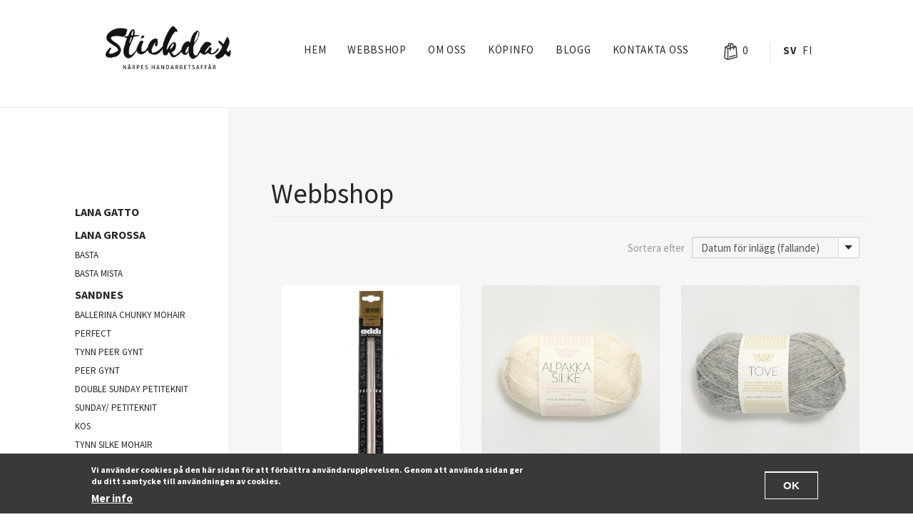

--- FILE ---
content_type: text/html; charset=utf-8
request_url: https://www.stickdax.fi/sv/products?page=22
body_size: 8295
content:
<!DOCTYPE html>
<html lang="sv" dir="ltr">
<head>
  <link rel="profile" href="http://www.w3.org/1999/xhtml/vocab" />
  <meta name="viewport" content="width=device-width, initial-scale=1.0">
  <meta http-equiv="Content-Type" content="text/html; charset=utf-8" />
<link rel="shortcut icon" href="https://www.stickdax.fi/sites/default/files/faviconstickdax.png" type="image/png" />
<meta name="generator" content="Drupal 7 (https://www.drupal.org)" />
<link rel="canonical" href="https://www.stickdax.fi/sv/products" />
<link rel="shortlink" href="https://www.stickdax.fi/sv/products" />
  <title>Webbshop | Page 23 | Stickdax</title>
  <link type="text/css" rel="stylesheet" href="https://www.stickdax.fi/sites/default/files/css/css_lQaZfjVpwP_oGNqdtWCSpJT1EMqXdMiU84ekLLxQnc4.css" media="all" />
<link type="text/css" rel="stylesheet" href="https://www.stickdax.fi/sites/default/files/css/css_6jwAY-rsixIEo0tx0VlzL7rcvN2Vd9OSIulSByW0BGo.css" media="all" />
<link type="text/css" rel="stylesheet" href="https://www.stickdax.fi/sites/default/files/css/css_TIGk-9AF48dqJhoJOSMel0IzXeRSp_TPCrWJbb9NGG8.css" media="all" />
<link type="text/css" rel="stylesheet" href="https://www.stickdax.fi/sites/default/files/css/css_HHlrzfykJ0hRC2DrSLDHhr4S7Xm2zUW2oKgBKSx1bOg.css" media="all" />
  <!-- HTML5 element support for IE6-8 -->
  <!--[if lt IE 9]>
    <script src="https://cdn.jsdelivr.net/html5shiv/3.7.3/html5shiv-printshiv.min.js"></script>
  <![endif]-->
  <script src="https://www.stickdax.fi/sites/default/files/js/js_mOx0WHl6cNZI0fqrVldT0Ay6Zv7VRFDm9LexZoNN_NI.js"></script>
<script>jQuery.migrateMute=true;jQuery.migrateTrace=false;</script>
<script src="https://www.stickdax.fi/sites/default/files/js/js_bj8aLgXkuGq1Ao0IA5u3fJcg2JYAiq9U-UtBRf0goSc.js"></script>
<script src="https://www.stickdax.fi/sites/default/files/js/js_NaWnmLRn_oLakq5a60IFTfYZm_LJr7QZfBZkBPCRDXY.js"></script>
<script src="https://www.stickdax.fi/sites/default/files/js/js_8MADj2ckNczjBAWd7ONrnPlmxgvMgJdg5HYtk_WES7E.js"></script>
<script src="https://www.stickdax.fi/sites/default/files/js/js_Cw71uZASveltYq_1mqK5N8aszTkYDgEL-Mhy1eu3V_o.js"></script>
<script src="https://www.googletagmanager.com/gtag/js?id=UA-74841117-1"></script>
<script>window.dataLayer = window.dataLayer || [];function gtag(){dataLayer.push(arguments)};gtag("js", new Date());gtag("set", "developer_id.dMDhkMT", true);gtag("config", "UA-74841117-1", {"groups":"default"});</script>
<script src="https://www.stickdax.fi/sites/default/files/js/js_XHgG1vgTRid_VnSven5MwpVjQ1_4-I-60p5l1m_QPFs.js"></script>
<script src="https://www.stickdax.fi/sites/default/files/js/js_OLgr-593LYCzF1vZ05PpqLNjLgPEsdxeuLPiASPOib8.js"></script>
<script>jQuery.extend(Drupal.settings, {"basePath":"\/","pathPrefix":"sv\/","setHasJsCookie":0,"ajaxPageState":{"theme":"pool_shop","theme_token":"8W-TAAgDzIMT4JPSbP9ruTM2MZuNYOyD4r-7Ugs0MnY","jquery_version":"1.12","jquery_version_token":"VWkEMcbS3je_uucBDgvHFxc9Zd0vKw4TIB2m3Q2TtmE","js":{"0":1,"sites\/all\/modules\/contrib\/eu_cookie_compliance\/js\/eu_cookie_compliance.min.js":1,"sites\/all\/themes\/bootstrap\/js\/bootstrap.js":1,"sites\/all\/modules\/contrib\/jquery_update\/replace\/jquery\/1.12\/jquery.min.js":1,"1":1,"sites\/all\/modules\/contrib\/jquery_update\/replace\/jquery-migrate\/1\/jquery-migrate.min.js":1,"misc\/jquery-extend-3.4.0.js":1,"misc\/jquery-html-prefilter-3.5.0-backport.js":1,"misc\/jquery.once.js":1,"misc\/drupal.js":1,"sites\/all\/modules\/contrib\/jquery_update\/js\/jquery_browser.js":1,"sites\/all\/modules\/contrib\/jquery_update\/replace\/ui\/external\/jquery.cookie.js":1,"sites\/all\/modules\/contrib\/jquery_update\/replace\/jquery.form\/4\/jquery.form.min.js":1,"misc\/form-single-submit.js":1,"misc\/ajax.js":1,"sites\/all\/modules\/contrib\/jquery_update\/js\/jquery_update.js":1,"sites\/all\/modules\/contrib\/admin_menu\/admin_devel\/admin_devel.js":1,"sites\/all\/modules\/contrib\/commerce_add_to_cart_confirmation\/js\/commerce_add_to_cart_confirmation.js":1,"sites\/all\/modules\/contrib\/entityreference\/js\/entityreference.js":1,"sites\/all\/modules\/contrib\/media_colorbox\/media_colorbox.js":1,"sites\/all\/modules\/pi_custom\/pi_webforms_placeholder\/formatter.js":1,"sites\/all\/modules\/pi_custom\/pi_webforms_placeholder\/jquery.placeholder.js":1,"sites\/all\/modules\/contrib\/spamspan\/spamspan.js":1,"public:\/\/languages\/sv_npDDSFygixsuQ8bVjWtL3Ortk6ba-F_ofXYe5Tlc7I0.js":1,"sites\/all\/libraries\/colorbox\/jquery.colorbox-min.js":1,"sites\/all\/modules\/contrib\/colorbox\/js\/colorbox.js":1,"sites\/all\/modules\/contrib\/better_exposed_filters\/better_exposed_filters.js":1,"sites\/all\/modules\/contrib\/ctools\/js\/auto-submit.js":1,"sites\/all\/modules\/contrib\/views\/js\/base.js":1,"sites\/all\/themes\/bootstrap\/js\/misc\/_progress.js":1,"sites\/all\/modules\/contrib\/views\/js\/ajax_view.js":1,"sites\/all\/modules\/contrib\/google_analytics\/googleanalytics.js":1,"https:\/\/www.googletagmanager.com\/gtag\/js?id=UA-74841117-1":1,"2":1,"sites\/all\/themes\/pool_shop\/bootstrap\/js\/affix.js":1,"sites\/all\/themes\/pool_shop\/bootstrap\/js\/alert.js":1,"sites\/all\/themes\/pool_shop\/bootstrap\/js\/button.js":1,"sites\/all\/themes\/pool_shop\/bootstrap\/js\/carousel.js":1,"sites\/all\/themes\/pool_shop\/bootstrap\/js\/collapse.js":1,"sites\/all\/themes\/pool_shop\/bootstrap\/js\/modal.js":1,"sites\/all\/themes\/pool_shop\/bootstrap\/js\/tooltip.js":1,"sites\/all\/themes\/pool_shop\/bootstrap\/js\/popover.js":1,"sites\/all\/themes\/pool_shop\/bootstrap\/js\/scrollspy.js":1,"sites\/all\/themes\/pool_shop\/bootstrap\/js\/tab.js":1,"sites\/all\/themes\/pool_shop\/bootstrap\/js\/transition.js":1,"sites\/all\/themes\/pool_shop\/js\/theme-script.js":1,"sites\/all\/themes\/pool_shop\/js\/dropdown.js":1,"sites\/all\/themes\/pool_shop\/js\/cart.js":1,"sites\/all\/themes\/pool_shop\/js\/stacktable.js":1,"sites\/all\/themes\/pool_shop\/custom_colorbox\/colorbox_style.js":1,"sites\/all\/themes\/bootstrap\/js\/modules\/views\/js\/ajax_view.js":1,"sites\/all\/themes\/bootstrap\/js\/misc\/ajax.js":1},"css":{"modules\/system\/system.base.css":1,"sites\/all\/modules\/contrib\/commerce_add_to_cart_confirmation\/css\/commerce_add_to_cart_confirmation.css":1,"modules\/field\/theme\/field.css":1,"modules\/node\/node.css":1,"sites\/all\/modules\/pi_features\/pi_core\/css\/employees.css":1,"sites\/all\/modules\/pi_features\/pi_commerce\/css\/pi_commerce.css":1,"sites\/all\/modules\/contrib\/views\/css\/views.css":1,"sites\/all\/modules\/contrib\/ckeditor\/css\/ckeditor.css":1,"sites\/all\/modules\/contrib\/ctools\/css\/ctools.css":1,"modules\/locale\/locale.css":1,"sites\/all\/modules\/contrib\/eu_cookie_compliance\/css\/eu_cookie_compliance.css":1,"public:\/\/ctools\/css\/b555571576fe70ed4c1afe7620f523a4.css":1,"sites\/all\/themes\/pool_shop\/css\/style.css":1,"sites\/all\/themes\/pool_shop\/custom_colorbox\/colorbox_style.css":1}},"colorbox":{"transition":"elastic","speed":"350","opacity":"0.85","slideshow":false,"slideshowAuto":true,"slideshowSpeed":"2500","slideshowStart":"start slideshow","slideshowStop":"stop slideshow","current":"{current} of {total}","previous":"\u00ab Prev","next":"Next \u00bb","close":"Close","overlayClose":true,"returnFocus":true,"maxWidth":"600","maxHeight":"600","initialWidth":"300","initialHeight":"250","fixed":true,"scrolling":false,"mobiledetect":true,"mobiledevicewidth":"480px","file_public_path":"\/sites\/default\/files","specificPagesDefaultValue":"admin*\nimagebrowser*\nimg_assist*\nimce*\nnode\/add\/*\nnode\/*\/edit\nprint\/*\nprintpdf\/*\nsystem\/ajax\nsystem\/ajax\/*"},"better_exposed_filters":{"datepicker":false,"slider":false,"settings":[],"autosubmit":false,"views":{"product_categories_catalog":{"displays":{"page_2":{"filters":[]}}},"categories":{"displays":{"block":{"filters":[]}}}}},"urlIsAjaxTrusted":{"\/sv\/products":true,"\/sv\/views\/ajax":true},"views":{"ajax_path":"\/sv\/views\/ajax","ajaxViews":{"views_dom_id:04668ad9bd179bbc1974c6a6edfcb203":{"view_name":"product_categories_catalog","view_display_id":"page_2","view_args":"","view_path":"products","view_base_path":"products","view_dom_id":"04668ad9bd179bbc1974c6a6edfcb203","pager_element":0}}},"eu_cookie_compliance":{"cookie_policy_version":"1.0.0","popup_enabled":1,"popup_agreed_enabled":0,"popup_hide_agreed":0,"popup_clicking_confirmation":1,"popup_scrolling_confirmation":0,"popup_html_info":"\u003Cdiv class=\u0022eu-cookie-compliance-banner eu-cookie-compliance-banner-info eu-cookie-compliance-banner--default\u0022\u003E\n  \u003Cdiv class=\u0022popup-content info\u0022\u003E\n        \u003Cdiv id=\u0022popup-text\u0022\u003E\n      \u003Ch3\u003EVi anv\u00e4nder cookies p\u00e5 den h\u00e4r sidan f\u00f6r att f\u00f6rb\u00e4ttra anv\u00e4ndarupplevelsen. Genom att anv\u00e4nda sidan ger du ditt samtycke till anv\u00e4ndningen av cookies.\u003C\/h3\u003E              \u003Cbutton type=\u0022button\u0022 class=\u0022find-more-button eu-cookie-compliance-more-button\u0022\u003EMer info\u003C\/button\u003E\n          \u003C\/div\u003E\n    \n    \u003Cdiv id=\u0022popup-buttons\u0022 class=\u0022\u0022\u003E\n            \u003Cbutton type=\u0022button\u0022 class=\u0022agree-button eu-cookie-compliance-default-button\u0022\u003EOK\u003C\/button\u003E\n          \u003C\/div\u003E\n  \u003C\/div\u003E\n\u003C\/div\u003E","use_mobile_message":false,"mobile_popup_html_info":"\u003Cdiv class=\u0022eu-cookie-compliance-banner eu-cookie-compliance-banner-info eu-cookie-compliance-banner--default\u0022\u003E\n  \u003Cdiv class=\u0022popup-content info\u0022\u003E\n        \u003Cdiv id=\u0022popup-text\u0022\u003E\n                    \u003Cbutton type=\u0022button\u0022 class=\u0022find-more-button eu-cookie-compliance-more-button\u0022\u003EMer info\u003C\/button\u003E\n          \u003C\/div\u003E\n    \n    \u003Cdiv id=\u0022popup-buttons\u0022 class=\u0022\u0022\u003E\n            \u003Cbutton type=\u0022button\u0022 class=\u0022agree-button eu-cookie-compliance-default-button\u0022\u003EOK\u003C\/button\u003E\n          \u003C\/div\u003E\n  \u003C\/div\u003E\n\u003C\/div\u003E\n","mobile_breakpoint":"768","popup_html_agreed":"\u003Cdiv\u003E\n  \u003Cdiv class=\u0022popup-content agreed\u0022\u003E\n    \u003Cdiv id=\u0022popup-text\u0022\u003E\n      \u003Cp\u003E\u0026lt;h2\u0026gt;Thank you for accepting cookies\u0026lt;\/h2\u0026gt;\u0026lt;p\u0026gt;You can now hide this message or find out more about cookies.\u0026lt;\/p\u0026gt;\u003C\/p\u003E\n    \u003C\/div\u003E\n    \u003Cdiv id=\u0022popup-buttons\u0022\u003E\n      \u003Cbutton type=\u0022button\u0022 class=\u0022hide-popup-button eu-cookie-compliance-hide-button\u0022\u003ED\u00f6lj\u003C\/button\u003E\n              \u003Cbutton type=\u0022button\u0022 class=\u0022find-more-button eu-cookie-compliance-more-button-thank-you\u0022 \u003EMore info\u003C\/button\u003E\n          \u003C\/div\u003E\n  \u003C\/div\u003E\n\u003C\/div\u003E","popup_use_bare_css":false,"popup_height":"auto","popup_width":"100%","popup_delay":1000,"popup_link":"\/sv\/kakor-cookies","popup_link_new_window":1,"popup_position":null,"fixed_top_position":1,"popup_language":"sv","store_consent":false,"better_support_for_screen_readers":0,"reload_page":0,"domain":"","domain_all_sites":null,"popup_eu_only_js":0,"cookie_lifetime":"100","cookie_session":false,"disagree_do_not_show_popup":0,"method":"default","allowed_cookies":"","withdraw_markup":"\u003Cbutton type=\u0022button\u0022 class=\u0022eu-cookie-withdraw-tab\u0022\u003EPrivacy settings\u003C\/button\u003E\n\u003Cdiv class=\u0022eu-cookie-withdraw-banner\u0022\u003E\n  \u003Cdiv class=\u0022popup-content info\u0022\u003E\n    \u003Cdiv id=\u0022popup-text\u0022\u003E\n      \u003Cp\u003E\u0026lt;h2\u0026gt;We use cookies on this site to enhance your user experience\u0026lt;\/h2\u0026gt;\u0026lt;p\u0026gt;You have given your consent for us to set cookies.\u0026lt;\/p\u0026gt;\u003C\/p\u003E\n    \u003C\/div\u003E\n    \u003Cdiv id=\u0022popup-buttons\u0022\u003E\n      \u003Cbutton type=\u0022button\u0022 class=\u0022eu-cookie-withdraw-button\u0022\u003EWithdraw consent\u003C\/button\u003E\n    \u003C\/div\u003E\n  \u003C\/div\u003E\n\u003C\/div\u003E\n","withdraw_enabled":false,"withdraw_button_on_info_popup":0,"cookie_categories":[],"cookie_categories_details":[],"enable_save_preferences_button":1,"cookie_name":"","cookie_value_disagreed":"0","cookie_value_agreed_show_thank_you":"1","cookie_value_agreed":"2","containing_element":"body","automatic_cookies_removal":true,"close_button_action":"close_banner"},"googleanalytics":{"account":["UA-74841117-1"],"trackOutbound":1,"trackMailto":1,"trackDownload":1,"trackDownloadExtensions":"7z|aac|arc|arj|asf|asx|avi|bin|csv|doc(x|m)?|dot(x|m)?|exe|flv|gif|gz|gzip|hqx|jar|jpe?g|js|mp(2|3|4|e?g)|mov(ie)?|msi|msp|pdf|phps|png|ppt(x|m)?|pot(x|m)?|pps(x|m)?|ppam|sld(x|m)?|thmx|qtm?|ra(m|r)?|sea|sit|tar|tgz|torrent|txt|wav|wma|wmv|wpd|xls(x|m|b)?|xlt(x|m)|xlam|xml|z|zip","trackColorbox":1},"commerceAddToCartConfirmation":{"overlayClass":"commerce_add_to_cart_confirmation_overlay","overlayParentSelector":"body"},"bootstrap":{"anchorsFix":"0","anchorsSmoothScrolling":"0","formHasError":1,"popoverEnabled":0,"popoverOptions":{"animation":1,"html":0,"placement":"right","selector":"","trigger":"click","triggerAutoclose":1,"title":"","content":"","delay":0,"container":"body"},"tooltipEnabled":0,"tooltipOptions":{"animation":1,"html":0,"placement":"auto left","selector":"","trigger":"hover focus","delay":0,"container":"body"}}});</script>
</head>
<body class="navbar-is-static-top html not-front not-logged-in one-sidebar sidebar-first page-products i18n-sv">
  <div id="skip-link">
    <a href="#main-content" class="element-invisible element-focusable">Hoppa till huvudinnehåll</a>
  </div>
    <header id="navbar" role="banner" class="navbar navbar-static-top navbar-default">
  <div class="nav-container">
    <div class="navbar-header">
              <a class="logo navbar-btn pull-left" href="/sv" title="Hem">
          <img src="https://www.stickdax.fi/sites/all/themes/pool_shop/logo.png" alt="Hem" />
        </a>
      
      
              <button type="button" class="navbar-toggle" data-toggle="collapse" data-target=".navbar-collapse">
          <span class="sr-only">Toggle navigation</span>
          <span class="icon-bar"></span>
          <span class="icon-bar"></span>
          <span class="icon-bar"></span>
        </button>
          </div>

          <div class="navbar-collapse collapse">
        <nav role="navigation">
                      <ul class="menu nav navbar-nav"><li class="first leaf"><a href="/sv/startsida" title="">Hem</a></li>
<li class="leaf active-trail active"><a href="/sv/products" title="" class="active-trail active">Webbshop</a></li>
<li class="leaf"><a href="/sv/sa-borjade-det" title="">Om oss</a></li>
<li class="leaf"><a href="/sv/att-handla-hos-oss" title="">Köpinfo</a></li>
<li class="leaf"><a href="/sv/blog">Blogg</a></li>
<li class="last leaf"><a href="/sv/sa-nar-du-oss" title="">Kontakta oss</a></li>
</ul>                                            <div class="region region-navigation">
    <section id="block-commerce-cart-cart" class="block block-commerce-cart clearfix">

      
  <div class="cart-empty-block"><span>0</span></div>
</section>
<section id="block-locale-language" class="block block-locale clearfix">

      
  <ul class="language-switcher-locale-url"><li class="sv first active"><a href="/sv/products" class="language-link active" xml:lang="sv">Sv</a></li>
<li class="fi last"><a href="/fi/products" class="language-link" xml:lang="fi">Fi</a></li>
</ul>
</section>
  </div>
                  </nav>
      </div>
      </div>
</header>

<div class="main-container container-fluid">

  <header role="banner" id="page-header">
    
      </header> <!-- /#page-header -->

  <div class="row">

          <aside class="col-sm-3" role="complementary">
        <button class="visible-xs toggle-button collapsed" data-toggle="collapse" data-target="#collapsible">
          <span class="show-ctrl">
            <i class="fa fa-chevron-down"></i>&nbsp;Fäll ut          </span>
          <span class="hide-ctrl">
            <i class="fa fa-chevron-up"></i>&nbsp;Fäll in          </span>
        </button>
        <div class="hidden-xs" id="collapsible">
          <div class="region region-sidebar-first">
    <section id="block-views-categories-block" class="block block-views clearfix">

      
  <div class="view view-categories view-id-categories view-display-id-block view-dom-id-c2609458b1bc0c1400971479785f133a">
        
  
  
      <div class="view-content">
      <ul><li>  
          <a href="/sv/categories/lana-gatto">Lana Gatto</a>  </li>
<li>  
          <a href="/sv/categories/lana-grossa">Lana Grossa</a>  <ul><li>  
          <a href="/sv/categories/basta">Basta</a>  </li>
<li>  
          <a href="/sv/categories/basta-mista">Basta mista</a>  </li>
</ul></li>
<li>  
          <a href="/sv/categories/sandnes">Sandnes</a>  <ul><li>  
          <a href="/sv/categories/ballerina-chunky-mohair">Ballerina chunky mohair</a>  </li>
<li>  
          <a href="/sv/perfect">Perfect</a>  </li>
<li>  
          <a href="/sv/categories/tynn-peer-gynt">Tynn peer gynt</a>  </li>
<li>  
          <a href="/sv/categories/peer-gynt-0">Peer Gynt</a>  </li>
<li>  
          <a href="/sv/categories/double-sunday-petiteknit">Double sunday Petiteknit</a>  </li>
<li>  
          <a href="/sv/categories/sunday-petiteknit">Sunday/ Petiteknit</a>  </li>
<li>  
          <a href="/sv/categories/kos">kos</a>  </li>
<li>  
          <a href="/sv/categories/tynn-silke-mohair">Tynn silke mohair</a>  </li>
<li>  
          <a href="/sv/categories/tynn-line">Tynn line</a>  </li>
<li>  
          <a href="/sv/categories/borstat-alpakka">Borstat alpakka</a>  </li>
<li>  
          <a href="/sv/categories/mini-alpakka">Mini Alpakka</a>  </li>
<li>  
          <a href="/sv/categories/alpakka-silke">Alpakka silke</a>  </li>
<li>  
          <a href="/sv/categories/alpakka-ull">Alpakka ull</a>  </li>
<li>  
          <a href="/sv/categories/duo">Duo</a>  </li>
<li>  
          <a href="/sv/categories/fritidsgarn">Fritidsgarn</a>  </li>
<li>  
          <a href="/sv/categories/lanett-babyull">lanett babyull</a>  </li>
<li>  
          <a href="/sv/categories/line">Line</a>  </li>
<li>  
          <a href="/sv/categories/mandarin-petit">Mandarin Petit</a>  </li>
<li>  
          <a href="/sv/categories/sisu">Sisu</a>  </li>
<li>  
          <a href="/sv/categories/smart">Smart</a>  </li>
<li>  
            </li>
<li>  
          <a href="/sv/categories/tynn-merinoull">Tynn merinoull</a>  </li>
<li>  
          <a href="/sv/categories/merinoull">Merinoull</a>  </li>
</ul></li>
<li>  
          <a href="/sv/categories/ndlwrx">NDLWRX</a>  <ul><li>  
          <a href="/sv/categories/wilma">Wilma</a>  </li>
</ul></li>
<li>  
          <a href="/sv/categories/monster-tidningar">Mönster tidningar</a>  <ul><li>  
          <a href="/sv/categories/ndlwrx-hafte">NDLWRX häfte</a>  </li>
<li>  
          <a href="/sv/categories/sandnes-hafte-2024">Sandnes häfte 2024</a>  </li>
<li>  
          <a href="/sv/sandnes-hafte-2023">Sandnes häfte 2023</a>  </li>
<li>  
          <a href="/sv/sandnes-hafte-2022">Sandnes häfte 2022</a>  </li>
<li>  
          <a href="/sv/sandnes-hafte-2021">Sandnes häfte 2021</a>  </li>
<li>  
          <a href="/sv/categories/sandnes-hafte-2020">Sandnes häfte 2020</a>  </li>
<li>  
          <a href="/sv/sandnes-hafte-2019">Sandnes häfte 2019</a>  </li>
<li>  
          <a href="/sv/jarbo-garn-hafte-2023">Järbo garn häfte 2023</a>  </li>
<li>  
          <a href="/sv/jarbo-garn-hafte-2021">Järbo garn häfte 2021</a>  </li>
<li>  
          <a href="/sv/jarbo-garn-hafte-2020">Järbo garn häfte 2020</a>  </li>
<li>  
          <a href="/sv/categories/monster">Mönster</a>  </li>
</ul></li>
<li>  
          <a href="/sv/categories/lettelus-vantar">Lettelus vantar</a>  </li>
<li>  
          <a href="/sv/categories/opal-garn">opal garn</a>  <ul><li>  
          <a href="/sv/categories/opal-med-silke">Opal  med silke</a>  </li>
<li>  
          <a href="/sv/categories/opal-uni">opal uni</a>  </li>
</ul></li>
<li>  
          <a href="/sv/categories/marte-helgetun">Marte Helgetun</a>  </li>
<li>  
          <a href="/sv/categories/lene-holme-samsoe">Lene Holme Samsoe</a>  </li>
<li>  
          <a href="/sv/categories/jarbo-garn">järbo garn</a>  <ul><li>  
          <a href="/sv/categories/svensk-ull">svensk ull</a>  </li>
<li>  
          <a href="/sv/categories/2-tradig-ull">2 trådig ull</a>  </li>
<li>  
          <a href="/sv/categories/mellanraggi">mellanraggi</a>  </li>
<li>  
          <a href="/sv/categories/raggitencelsoft">Raggi/Tencel/Soft</a>  </li>
<li>  
          <a href="/sv/categories/maya">Maya</a>  </li>
</ul></li>
<li>  
          <a href="/sv/categories/vervaco">Vervaco</a>  </li>
<li>  
          <a href="/sv/categories/stick-o-virk-kit">Stick o virk kit</a>  <ul><li>  
          <a href="/sv/categories/jultroja">jultröja</a>  </li>
<li>  
          <a href="/sv/categories/julkofta">julkofta</a>  </li>
<li>  
          <a href="/sv/categories/unicorn-jumper">Unicorn Jumper</a>  </li>
<li>  
          <a href="/sv/categories/struktur-kofta">Struktur kofta</a>  </li>
<li>  
          <a href="/sv/categories/nisse-jultomt">Nisse jultomt</a>  </li>
<li>  
          <a href="/sv/categories/tovade-hjartevantar">Tovade hjärtevantar</a>  </li>
<li>  
          <a href="/sv/categories/nalle-teddy-bear">Nalle Teddy Bear</a>  </li>
</ul></li>
<li>  
          <a href="/sv/categories/permin">Permin</a>  <ul><li>  
          <a href="/sv/categories/bella-color">Bella color</a>  </li>
<li>  
          <a href="/sv/categories/bella">Bella</a>  </li>
</ul></li>
<li>  
          <a href="/sv/categories/regia">Regia</a>  <ul><li>  
          <a href="/sv/categories/fjord-color-6-ply">fjord color 6-ply</a>  </li>
</ul></li>
<li>  
          <a href="/sv/categories/katia">Katia</a>  <ul><li>  
          <a href="/sv/categories/alpaquina">Alpaquina</a>  </li>
<li>  
          <a href="/sv/categories/katia-soft-line">Katia soft line</a>  </li>
<li>  
          <a href="/sv/categories/sevilla">Sevilla</a>  </li>
</ul></li>
<li>  
          <a href="/sv/categories/garn">Garn</a>  </li>
<li>  
          <a href="/sv/categories/tillbehor">Tillbehör</a>  <ul><li>  
          <a href="/sv/categories/puikot">Stickor</a>  </li>
<li>  
          <a href="/sv/categories/virknalar">Virknålar</a>  </li>
<li>  
          <a href="/sv/categories/handgjort-med-karlek">Handgjort med kärlek</a>  </li>
</ul></li>
<li>  
          <a href="/sv/categories/ovrigt">Övrigt</a>  <ul><li>  
          <a href="/sv/categories/tavlor">Tavlor</a>  </li>
<li>  
          <a href="/sv/categories/kuddar">Kuddar</a>  </li>
<li>  
          <a href="/sv/categories/dukar-lopare">Dukar &amp; Löpare</a>  </li>
<li>  
          <a href="/sv/categories/handarbeten">Handarbeten</a>  </li>
</ul></li>
<li>  
          <a href="/sv/categories/babblarna">Babblarna</a>  <ul><li>  
          <a href="/sv/categories/babblarna-storreiso">Babblarna större/iso</a>  </li>
<li>  
          <a href="/sv/categories/babblarna-minisar">Babblarna minisar</a>  </li>
<li>  
          <a href="/sv/categories/dregelhaklappkuolahuivi">Dregelhaklapp/Kuolahuivi</a>  </li>
<li>  
          <a href="/sv/categories/snuttefilt-uniliina">Snuttefilt / Uniliina</a>  </li>
<li>  
          <a href="/sv/categories/bordstablettpoytatabletti">Bordstablett/Pöytätabletti</a>  </li>
<li>  
          <a href="/sv/categories/haklappruokalappu">Haklapp/Ruokalappu</a>  </li>
<li>  
          <a href="/sv/categories/melaminsetmelamiinisarja">Melaminset/Melamiinisarja</a>  </li>
<li>  
          <a href="/sv/categories/pipmuggnokkamuki">Pipmugg/Nokkamuki</a>  </li>
<li>  
          <a href="/sv/categories/tomtenissegarnpaket">Tomtenisse/garnpaket</a>  </li>
</ul></li>
</ul>    </div>
  
  
  
  
  
  
</div>
</section>
  </div>
        </div>
      </aside>  <!-- /#sidebar-first -->
    
    <section class="col-sm-9">
                  <a id="main-content"></a>
                    <h1 class="page-header">Webbshop</h1>
                                                          <div class="region region-content">
    <section id="block-system-main" class="block block-system clearfix">

      
  <div class="view view-product-categories-catalog view-id-product_categories_catalog view-display-id-page_2 view-dom-id-04668ad9bd179bbc1974c6a6edfcb203">
        
      <div class="view-filters">
      <form class="ctools-auto-submit-full-form" action="/sv/products" method="get" id="views-exposed-form-product-categories-catalog-page-2" accept-charset="UTF-8"><div><div class="views-exposed-form">
  <div class="views-exposed-widgets clearfix">
          <div id="edit-sort-bef-combine-wrapper" class="views-exposed-widget views-widget-sort-sort_bef_combine">
                        <div class="views-widget">
          <div class="form-item form-item-sort-bef-combine form-type-select form-group"> <label class="control-label" for="edit-sort-bef-combine">Sortera efter</label>
<select class="form-control form-select" id="edit-sort-bef-combine" name="sort_bef_combine"><option value="created ASC">Datum för inlägg (stigande)</option><option value="created DESC" selected="selected">Datum för inlägg (fallande)</option><option value="commerce_price_amount ASC">Pris (stigande)</option><option value="commerce_price_amount DESC">Pris (fallande)</option><option value="field_popularity_radioactivity_energy ASC">Populäritet (stigande)</option><option value="field_popularity_radioactivity_energy DESC">Populäritet (fallande)</option><option value="title_field_value ASC">Titel (stigande)</option><option value="title_field_value DESC">Titel (fallande)</option></select></div>        </div>
              </div>
                    <div class="views-exposed-widget views-submit-button">
      <button class="ctools-use-ajax ctools-auto-submit-click js-hide btn btn-info form-submit" type="submit" id="edit-submit-product-categories-catalog" name="" value="Verkställ">Verkställ</button>
    </div>
      </div>
</div>
</div></form>    </div>
  
  
      <div class="view-content">
        <div class="col-xs-12 col-sm-6 col-md-6 col-lg-4">
    <div  class="ds-1col node node-accessories node-teaser view-mode-teaser  clearfix">

  
  <div class="field field-name-field-images field-type-image field-label-hidden"><div class="field-items"><div class="field-item even"><a href="/sv/produkter/addi-strumpstickor"><img class="img-responsive" src="https://www.stickdax.fi/sites/default/files/styles/product_teaser/public/saterglantan-butiken-strumpstickor-addi-25.jpg?itok=WfT3LPDc" width="860" height="900" alt="" /></a></div></div></div><div class="field field-name-title-field field-type-text field-label-hidden"><div class="field-items"><div class="field-item even">Addi strumpstickor</div></div></div><div class="commerce-product-field commerce-product-field-commerce-price field-commerce-price node-65-product-commerce-price"><div class="field field-name-commerce-price field-type-commerce-price field-label-hidden"><div class="field-items"><div class="field-item even">5,05 €</div></div></div></div></div>

  </div>
  <div class="col-xs-12 col-sm-6 col-md-6 col-lg-4">
    <div  class="ds-1col node node-yarn node-teaser view-mode-teaser clearfix">

  
  <div class="commerce-product-field commerce-product-field-field-image field-field-image node-59-product-field-image"><div class="field field-name-field-image field-type-image field-label-hidden"><div class="field-items"><div class="field-item even"><a href="/sv/produkter/alpakka-silke"><img class="img-responsive" src="https://www.stickdax.fi/sites/default/files/styles/product_teaser/public/11731002_hvit_72dpi_noste.jpg?itok=3koxSmu0" width="860" height="900" alt="" /></a></div></div></div></div><div class="field field-name-title-field field-type-text field-label-hidden"><div class="field-items"><div class="field-item even">Alpakka Silke</div></div></div><div class="commerce-product-field commerce-product-field-commerce-price field-commerce-price node-59-product-commerce-price"><div class="field field-name-commerce-price field-type-commerce-price field-label-hidden"><div class="field-items"><div class="field-item even">8,60 €</div></div></div></div></div>

  </div>
  <div class="col-xs-12 col-sm-6 col-md-6 col-lg-4">
    <div  class="ds-1col node node-yarn node-teaser view-mode-teaser clearfix">

  
  <div class="commerce-product-field commerce-product-field-field-image field-field-image node-58-product-field-image"><div class="field field-name-field-image field-type-image field-label-hidden"><div class="field-items"><div class="field-item even"><a href="/sv/produkter/tove"><img class="img-responsive" src="https://www.stickdax.fi/sites/default/files/styles/product_teaser/public/tove_1035_gramelerad.jpg?itok=9CwJPmiD" width="860" height="900" alt="" /></a></div></div></div></div><div class="field field-name-title-field field-type-text field-label-hidden"><div class="field-items"><div class="field-item even">Tove</div></div></div><div class="commerce-product-field commerce-product-field-commerce-price field-commerce-price node-58-product-commerce-price"><div class="field field-name-commerce-price field-type-commerce-price field-label-hidden"><div class="field-items"><div class="field-item even">3,30 €</div></div></div></div></div>

  </div>
  <div class="col-xs-12 col-sm-6 col-md-6 col-lg-4">
    <div  class="ds-1col node node-yarn node-teaser view-mode-teaser clearfix">

  
  <div class="commerce-product-field commerce-product-field-field-image field-field-image node-56-product-field-image"><div class="field field-name-field-image field-type-image field-label-hidden"><div class="field-items"><div class="field-item even"><a href="/sv/produkter/tynn-merinoull"><img class="img-responsive" src="https://www.stickdax.fi/sites/default/files/styles/product_teaser/public/tynn_merinoull_7572_petroleum.jpg?itok=R0dCJyk_" width="860" height="900" alt="" /></a></div></div></div></div><div class="field field-name-title-field field-type-text field-label-hidden"><div class="field-items"><div class="field-item even">Tynn merinoull</div></div></div><div class="commerce-product-field commerce-product-field-commerce-price field-commerce-price node-56-product-commerce-price"><div class="field field-name-commerce-price field-type-commerce-price field-label-hidden"><div class="field-items"><div class="field-item even">6,90 €</div></div></div></div></div>

  </div>
  <div class="col-xs-12 col-sm-6 col-md-6 col-lg-4">
    <div  class="ds-1col node node-yarn node-teaser view-mode-teaser clearfix">

  
  <div class="commerce-product-field commerce-product-field-field-image field-field-image node-55-product-field-image"><div class="field field-name-field-image field-type-image field-label-hidden"><div class="field-items"><div class="field-item even"><a href="/sv/produkter/mini-alpakka"><img class="img-responsive" src="https://www.stickdax.fi/sites/default/files/styles/product_teaser/public/minialpakka_1032_ljusgra_melerad.jpg?itok=Wd_XwY8V" width="860" height="900" alt="" /></a></div></div></div></div><div class="field field-name-title-field field-type-text field-label-hidden"><div class="field-items"><div class="field-item even">Mini alpakka</div></div></div><div class="commerce-product-field commerce-product-field-commerce-price field-commerce-price node-55-product-commerce-price"><div class="field field-name-commerce-price field-type-commerce-price field-label-hidden"><div class="field-items"><div class="field-item even">7,80 €</div></div></div></div></div>

  </div>
  <div class="col-xs-12 col-sm-6 col-md-6 col-lg-4">
    <div  class="ds-1col node node-yarn node-teaser view-mode-teaser clearfix">

  
  <div class="commerce-product-field commerce-product-field-field-image field-field-image node-53-product-field-image"><div class="field field-name-field-image field-type-image field-label-hidden"><div class="field-items"><div class="field-item even"><a href="/sv/produkter/smart-sandnes"><img class="img-responsive" src="https://www.stickdax.fi/sites/default/files/styles/product_teaser/public/smart_1001_vit.jpg?itok=U8Da17qz" width="860" height="900" alt="" /></a></div></div></div></div><div class="field field-name-title-field field-type-text field-label-hidden"><div class="field-items"><div class="field-item even">Smart sandnes</div></div></div><div class="commerce-product-field commerce-product-field-commerce-price field-commerce-price node-53-product-commerce-price"><div class="field field-name-commerce-price field-type-commerce-price field-label-hidden"><div class="field-items"><div class="field-item even">5,40 €</div></div></div></div></div>

  </div>
  <div class="col-xs-12 col-sm-6 col-md-6 col-lg-4">
    <div  class="ds-1col node node-yarn node-teaser view-mode-teaser clearfix">

  
  <div class="commerce-product-field commerce-product-field-field-image field-field-image node-52-product-field-image"><div class="field field-name-field-image field-type-image field-label-hidden"><div class="field-items"><div class="field-item even"><a href="/sv/produkter/duo-sandnes"><img class="img-responsive" src="https://www.stickdax.fi/sites/default/files/styles/product_teaser/public/duo_2652_morkbeige.jpg?itok=NIrxbmtJ" width="860" height="900" alt="" /></a></div></div></div></div><div class="field field-name-title-field field-type-text field-label-hidden"><div class="field-items"><div class="field-item even">Duo Sandnes</div></div></div><div class="commerce-product-field commerce-product-field-commerce-price field-commerce-price node-52-product-commerce-price"><div class="field field-name-commerce-price field-type-commerce-price field-label-hidden"><div class="field-items"><div class="field-item even">6,90 €</div></div></div></div></div>

  </div>
  <div class="col-xs-12 col-sm-6 col-md-6 col-lg-4">
    <div  class="ds-1col node node-yarn node-teaser view-mode-teaser clearfix">

  
  <div class="commerce-product-field commerce-product-field-field-image field-field-image node-51-product-field-image"><div class="field field-name-field-image field-type-image field-label-hidden"><div class="field-items"><div class="field-item even"><a href="/sv/produkter/line-sandnes"><img class="img-responsive" src="https://www.stickdax.fi/sites/default/files/styles/product_teaser/public/line_1002_vit.jpg?itok=oiPsrjwO" width="860" height="900" alt="" /></a></div></div></div></div><div class="field field-name-title-field field-type-text field-label-hidden"><div class="field-items"><div class="field-item even">Line Sandnes</div></div></div><div class="commerce-product-field commerce-product-field-commerce-price field-commerce-price node-51-product-commerce-price"><div class="field field-name-commerce-price field-type-commerce-price field-label-hidden"><div class="field-items"><div class="field-item even">5,20 €</div></div></div></div></div>

  </div>
  <div class="col-xs-12 col-sm-6 col-md-6 col-lg-4">
    <div  class="ds-1col node node-yarn node-teaser view-mode-teaser clearfix">

  
  <div class="commerce-product-field commerce-product-field-field-image field-field-image node-49-product-field-image"><div class="field field-name-field-image field-type-image field-label-hidden"><div class="field-items"><div class="field-item even"><a href="/sv/produkter/babyull-lanett"><img class="img-responsive" src="https://www.stickdax.fi/sites/default/files/styles/product_teaser/public/lanett_5904_ljusbla.jpg?itok=h0WwUd59" width="860" height="900" alt="" /></a></div></div></div></div><div class="field field-name-title-field field-type-text field-label-hidden"><div class="field-items"><div class="field-item even">Babyull Lanett</div></div></div><div class="commerce-product-field commerce-product-field-commerce-price field-commerce-price node-49-product-commerce-price"><div class="field field-name-commerce-price field-type-commerce-price field-label-hidden"><div class="field-items"><div class="field-item even">7,30 €</div></div></div></div></div>

  </div>
    </div>
  
      <div class="text-center"><ul class="pagination"><li class="pager-first"><a title="Gå till första sidan" href="/sv/products">« första</a></li>
<li class="prev"><a title="Gå till föregående sida" href="/sv/products?page=21">‹ föregående</a></li>
<li class="pager-ellipsis disabled"><span>…</span></li>
<li><a title="Gå till sida 16" href="/sv/products?page=15">16</a></li>
<li><a title="Gå till sida 17" href="/sv/products?page=16">17</a></li>
<li><a title="Gå till sida 18" href="/sv/products?page=17">18</a></li>
<li><a title="Gå till sida 19" href="/sv/products?page=18">19</a></li>
<li><a title="Gå till sida 20" href="/sv/products?page=19">20</a></li>
<li><a title="Gå till sida 21" href="/sv/products?page=20">21</a></li>
<li><a title="Gå till sida 22" href="/sv/products?page=21">22</a></li>
<li class="active"><span>23</span></li>
<li><a title="Gå till sida 24" href="/sv/products?page=23">24</a></li>
<li class="next"><a title="Gå till nästa sida" href="/sv/products?page=23">nästa ›</a></li>
<li class="pager-last"><a title="Gå till sista sidan" href="/sv/products?page=23">sista »</a></li>
</ul></div>  
  
  
  
  
</div>
</section>
  </div>
    </section>

    
  </div>
</div>

  <footer class="footer container-fluid">
    <div class="inner container">
        <div class="region region-footer">
    <section id="block-bean-kontaktuppgifter" class="block block-bean col-sm-3 clearfix">

        <h2 class="block-title">Kontaktuppgifter</h2>
    
  <div class="entity entity-bean bean-text-block clearfix">
        <div class="content">
    <div class="field field-name-field-info-text field-type-text-long field-label-hidden"><div class="field-items"><div class="field-item even"><p>Nybrovägen 5<br>
64200 Närpes</p>

<p><a href="https://www.stickdax.fi/sv/kakor-cookies">Cookiepolicy</a> | <a href="https://www.stickdax.fi/sv/narpes-handarbetsaffar-dataskyddspolicy">Dataskyddspolicy</a></p>
</div></div></div>  </div>
</div>

</section>
<section id="block-bean-telefonnummer" class="block block-bean col-sm-3 clearfix">

      
  <div class="entity entity-bean bean-text-block clearfix">
        <div class="content">
    <div class="field field-name-field-info-text field-type-text-long field-label-hidden"><div class="field-items"><div class="field-item even"><p>tel:&nbsp;06 224 2275<br />
e-post: <span class="spamspan"><span class="u">therese</span> [at] <span class="d">stickdax.fi</span></span></p>
</div></div></div>  </div>
</div>

</section>
<section id="block-bean-socialmedia" class="block block-bean col-sm-3 clearfix">

      
  <div class="entity entity-bean bean-social-links clearfix">
        <div class="content">
    <div class="field field-name-field-links field-type-link-field field-label-hidden"><div class="field-items"><div class="field-item even"><a href="https://www.facebook.com/Närpes-Handarbetsaffär-AB-546760998709032/?ref=ts&amp;fref=ts" class="facebook"><i class="fa fa-facebook"></i></a></div><div class="field-item odd"><a href="https://www.instagram.com/stickdax/" class="instagram"><i class="fa fa-instagram"></i></a></div></div></div>  </div>
</div>

</section>
<section id="block-bean-betalning" class="block block-bean col-sm-3 clearfix">

        <h2 class="block-title">Betalningssätt:</h2>
    
  <div class="entity entity-bean bean-text-block clearfix">
        <div class="content">
    <div class="field field-name-field-info-text field-type-text-long field-label-hidden"><div class="field-items"><div class="field-item even"><p>Vi anv&auml;nder oss av Checkout, ett s&auml;kert s&auml;tt att betala med hj&auml;lp av internetbank eller&nbsp;kreditkort.</p>
</div></div></div><div class="field field-name-field-image field-type-image field-label-hidden"><div class="field-items"><div class="field-item even"><img class="img-responsive" src="https://www.stickdax.fi/sites/default/files/checkout.png" width="180" height="60" alt="" /></div></div></div>  </div>
</div>

</section>
  </div>
    </div>
  </footer>
  <script>window.eu_cookie_compliance_cookie_name = "";</script>
<script src="https://www.stickdax.fi/sites/default/files/js/js_b5uBqrfPrs_UEmgBeVFSOcXgjdijNE3mS-ZnwQ0jdnU.js"></script>
<script src="https://www.stickdax.fi/sites/default/files/js/js_MRdvkC2u4oGsp5wVxBG1pGV5NrCPW3mssHxIn6G9tGE.js"></script>
</body>
</html>
